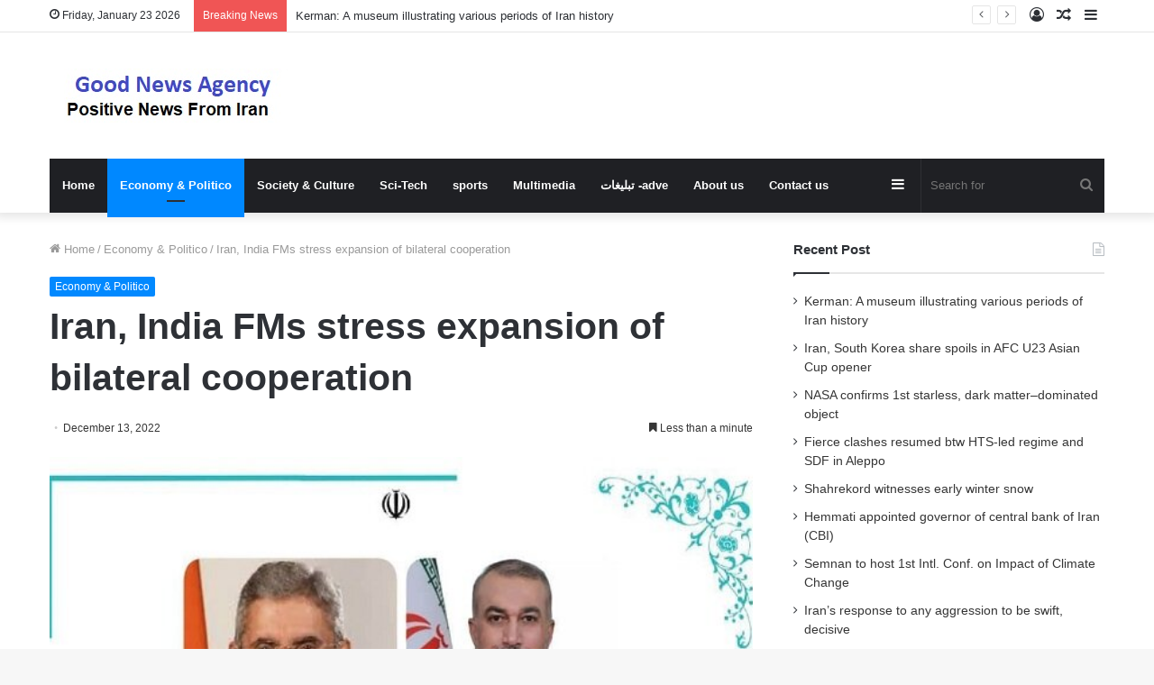

--- FILE ---
content_type: text/html; charset=UTF-8
request_url: https://goodnewsagency.ir/66135/iran-india-fms-stress-expansion-of-bilateral-cooperation/
body_size: 13561
content:
<!DOCTYPE html><html
lang="en-US" class="" data-skin="light"><head><meta
charset="UTF-8" /><link
rel="profile" href="https://gmpg.org/xfn/11" /><title>Iran, India FMs stress expansion of bilateral cooperation &#8211; good news agency</title><meta
name='robots' content='max-image-preview:large' /><link
rel="alternate" type="application/rss+xml" title="good news agency &raquo; Feed" href="https://goodnewsagency.ir/feed/" /><link
rel="alternate" type="application/rss+xml" title="good news agency &raquo; Comments Feed" href="https://goodnewsagency.ir/comments/feed/" /><style type="text/css">:root{--main-nav-background:#1f2024;--main-nav-secondry-background:rgba(0,0,0,.2);--main-nav-primary-color:#08f;--main-nav-contrast-primary-color:#FFF;--main-nav-text-color:#FFF;--main-nav-secondry-text-color:rgba(225,255,255,.5);--main-nav-main-border-color:rgba(255,255,255,.07);--main-nav-secondry-border-color:rgba(255,255,255,.04)}</style><link
rel="alternate" title="oEmbed (JSON)" type="application/json+oembed" href="https://goodnewsagency.ir/wp-json/oembed/1.0/embed?url=https%3A%2F%2Fgoodnewsagency.ir%2F66135%2Firan-india-fms-stress-expansion-of-bilateral-cooperation%2F" /><link
rel="alternate" title="oEmbed (XML)" type="text/xml+oembed" href="https://goodnewsagency.ir/wp-json/oembed/1.0/embed?url=https%3A%2F%2Fgoodnewsagency.ir%2F66135%2Firan-india-fms-stress-expansion-of-bilateral-cooperation%2F&#038;format=xml" /><meta
name="viewport" content="width=device-width, initial-scale=1.0" /><style id="wpo-min-header-1" media="print">@media print{html,body{background-color:#fff;color:#000;margin:0;padding:0}img{max-width:100%;display:block}ul,ol,li{page-break-inside:avoid}h1,h2,h3,h4,h5,h6{page-break-after:avoid}table,tr,td{page-break-before:avoid}.single-post.sidebar-right .main-content,.single-post.sidebar-left .main-content{width:100%}.single-post .tie-row{border:0}.single-post .main-content{border:0;max-width:75%!important;margin:0 auto!important;float:none!important}.single-post #theme-header,.single-post .sidebar,.single-post #footer,.single-post .slider-area,.single-post .mobile-header-components,.single-post .share-buttons,.single-post #post-newsletter,.single-post .prev-next-post-nav,.single-post #related-posts,.single-post #respond,.single-post .tie-video .featured-area,.single-post figure a:after,.single-post .post-tags,.single-post #check-also-box,.single-post #go-to-content,.single-post #breadcrumb,.single-post .toggle-post-content,.single-post #add-comment-block,.single-post .about-author,.single-post #go-to-top,.single-post #reading-position-indicator{display:none!important}.single-post .thumb-overlay{padding:0}.single-post .tie-parallax [id^="jarallax-container-"]>div{position:absolute!important;margin-top:0!important;width:100%;height:100%}.post-has-toggle #the-post .entry{max-height:unset!important}.post-has-toggle #the-post .entry:before{display:none!important}.post-has-toggle #the-post .entry img[class*="wp-image-"]{opacity:1!important}.single-big-img .entry-header{background-color:#fff;color:#000;padding:20px;bottom:0}.single-big-img .entry-header .entry-sub-title,.single-big-img .entry-header .entry-title,.single-big-img .entry-header .post-meta,.single-big-img .entry-header .post-meta a:not(:hover){color:#000;text-shadow:unset}}.wf-active .logo-text,.wf-active h1,.wf-active h2,.wf-active h3,.wf-active h4,.wf-active h5,.wf-active h6,.wf-active .the-subtitle{font-family:'Poppins'}#top-nav .breaking-title{color:#FFF}#top-nav .breaking-title:before{background-color:#3498db}#top-nav .breaking-news-nav li:hover{background-color:#3498db;border-color:#3498db}</style><style id='wp-img-auto-sizes-contain-inline-css' type='text/css'>img:is([sizes=auto i],[sizes^="auto," i]){contain-intrinsic-size:3000px 1500px}</style><style id='wp-block-library-inline-css' type='text/css'>:root{--wp-block-synced-color:#7a00df;--wp-block-synced-color--rgb:122,0,223;--wp-bound-block-color:var(--wp-block-synced-color);--wp-editor-canvas-background:#ddd;--wp-admin-theme-color:#007cba;--wp-admin-theme-color--rgb:0,124,186;--wp-admin-theme-color-darker-10:#006ba1;--wp-admin-theme-color-darker-10--rgb:0,107,160.5;--wp-admin-theme-color-darker-20:#005a87;--wp-admin-theme-color-darker-20--rgb:0,90,135;--wp-admin-border-width-focus:2px}@media (min-resolution:192dpi){:root{--wp-admin-border-width-focus:1.5px}}.wp-element-button{cursor:pointer}:root .has-very-light-gray-background-color{background-color:#eee}:root .has-very-dark-gray-background-color{background-color:#313131}:root .has-very-light-gray-color{color:#eee}:root .has-very-dark-gray-color{color:#313131}:root .has-vivid-green-cyan-to-vivid-cyan-blue-gradient-background{background:linear-gradient(135deg,#00d084,#0693e3)}:root .has-purple-crush-gradient-background{background:linear-gradient(135deg,#34e2e4,#4721fb 50%,#ab1dfe)}:root .has-hazy-dawn-gradient-background{background:linear-gradient(135deg,#faaca8,#dad0ec)}:root .has-subdued-olive-gradient-background{background:linear-gradient(135deg,#fafae1,#67a671)}:root .has-atomic-cream-gradient-background{background:linear-gradient(135deg,#fdd79a,#004a59)}:root .has-nightshade-gradient-background{background:linear-gradient(135deg,#330968,#31cdcf)}:root .has-midnight-gradient-background{background:linear-gradient(135deg,#020381,#2874fc)}:root{--wp--preset--font-size--normal:16px;--wp--preset--font-size--huge:42px}.has-regular-font-size{font-size:1em}.has-larger-font-size{font-size:2.625em}.has-normal-font-size{font-size:var(--wp--preset--font-size--normal)}.has-huge-font-size{font-size:var(--wp--preset--font-size--huge)}.has-text-align-center{text-align:center}.has-text-align-left{text-align:left}.has-text-align-right{text-align:right}.has-fit-text{white-space:nowrap!important}#end-resizable-editor-section{display:none}.aligncenter{clear:both}.items-justified-left{justify-content:flex-start}.items-justified-center{justify-content:center}.items-justified-right{justify-content:flex-end}.items-justified-space-between{justify-content:space-between}.screen-reader-text{border:0;clip-path:inset(50%);height:1px;margin:-1px;overflow:hidden;padding:0;position:absolute;width:1px;word-wrap:normal!important}.screen-reader-text:focus{background-color:#ddd;clip-path:none;color:#444;display:block;font-size:1em;height:auto;left:5px;line-height:normal;padding:15px 23px 14px;text-decoration:none;top:5px;width:auto;z-index:100000}html :where(.has-border-color){border-style:solid}html :where([style*=border-top-color]){border-top-style:solid}html :where([style*=border-right-color]){border-right-style:solid}html :where([style*=border-bottom-color]){border-bottom-style:solid}html :where([style*=border-left-color]){border-left-style:solid}html :where([style*=border-width]){border-style:solid}html :where([style*=border-top-width]){border-top-style:solid}html :where([style*=border-right-width]){border-right-style:solid}html :where([style*=border-bottom-width]){border-bottom-style:solid}html :where([style*=border-left-width]){border-left-style:solid}html :where(img[class*=wp-image-]){height:auto;max-width:100%}:where(figure){margin:0 0 1em}html :where(.is-position-sticky){--wp-admin--admin-bar--position-offset:var(--wp-admin--admin-bar--height,0)}@media screen and (max-width:600px){html :where(.is-position-sticky){--wp-admin--admin-bar--position-offset:0}}</style><style id='wp-block-paragraph-inline-css' type='text/css'>.is-small-text{font-size:.875em}.is-regular-text{font-size:1em}.is-large-text{font-size:2.25em}.is-larger-text{font-size:3em}.has-drop-cap:not(:focus):first-letter{float:left;font-size:8.4em;font-style:normal;font-weight:100;line-height:.68;margin:.05em .1em 0 0;text-transform:uppercase}body.rtl .has-drop-cap:not(:focus):first-letter{float:none;margin-left:.1em}p.has-drop-cap.has-background{overflow:hidden}:root :where(p.has-background){padding:1.25em 2.375em}:where(p.has-text-color:not(.has-link-color)) a{color:inherit}p.has-text-align-left[style*="writing-mode:vertical-lr"],p.has-text-align-right[style*="writing-mode:vertical-rl"]{rotate:180deg}</style><style id='global-styles-inline-css' type='text/css'>:root{--wp--preset--aspect-ratio--square:1;--wp--preset--aspect-ratio--4-3:4/3;--wp--preset--aspect-ratio--3-4:3/4;--wp--preset--aspect-ratio--3-2:3/2;--wp--preset--aspect-ratio--2-3:2/3;--wp--preset--aspect-ratio--16-9:16/9;--wp--preset--aspect-ratio--9-16:9/16;--wp--preset--color--black:#000000;--wp--preset--color--cyan-bluish-gray:#abb8c3;--wp--preset--color--white:#ffffff;--wp--preset--color--pale-pink:#f78da7;--wp--preset--color--vivid-red:#cf2e2e;--wp--preset--color--luminous-vivid-orange:#ff6900;--wp--preset--color--luminous-vivid-amber:#fcb900;--wp--preset--color--light-green-cyan:#7bdcb5;--wp--preset--color--vivid-green-cyan:#00d084;--wp--preset--color--pale-cyan-blue:#8ed1fc;--wp--preset--color--vivid-cyan-blue:#0693e3;--wp--preset--color--vivid-purple:#9b51e0;--wp--preset--gradient--vivid-cyan-blue-to-vivid-purple:linear-gradient(135deg,rgb(6,147,227) 0%,rgb(155,81,224) 100%);--wp--preset--gradient--light-green-cyan-to-vivid-green-cyan:linear-gradient(135deg,rgb(122,220,180) 0%,rgb(0,208,130) 100%);--wp--preset--gradient--luminous-vivid-amber-to-luminous-vivid-orange:linear-gradient(135deg,rgb(252,185,0) 0%,rgb(255,105,0) 100%);--wp--preset--gradient--luminous-vivid-orange-to-vivid-red:linear-gradient(135deg,rgb(255,105,0) 0%,rgb(207,46,46) 100%);--wp--preset--gradient--very-light-gray-to-cyan-bluish-gray:linear-gradient(135deg,rgb(238,238,238) 0%,rgb(169,184,195) 100%);--wp--preset--gradient--cool-to-warm-spectrum:linear-gradient(135deg,rgb(74,234,220) 0%,rgb(151,120,209) 20%,rgb(207,42,186) 40%,rgb(238,44,130) 60%,rgb(251,105,98) 80%,rgb(254,248,76) 100%);--wp--preset--gradient--blush-light-purple:linear-gradient(135deg,rgb(255,206,236) 0%,rgb(152,150,240) 100%);--wp--preset--gradient--blush-bordeaux:linear-gradient(135deg,rgb(254,205,165) 0%,rgb(254,45,45) 50%,rgb(107,0,62) 100%);--wp--preset--gradient--luminous-dusk:linear-gradient(135deg,rgb(255,203,112) 0%,rgb(199,81,192) 50%,rgb(65,88,208) 100%);--wp--preset--gradient--pale-ocean:linear-gradient(135deg,rgb(255,245,203) 0%,rgb(182,227,212) 50%,rgb(51,167,181) 100%);--wp--preset--gradient--electric-grass:linear-gradient(135deg,rgb(202,248,128) 0%,rgb(113,206,126) 100%);--wp--preset--gradient--midnight:linear-gradient(135deg,rgb(2,3,129) 0%,rgb(40,116,252) 100%);--wp--preset--font-size--small:13px;--wp--preset--font-size--medium:20px;--wp--preset--font-size--large:36px;--wp--preset--font-size--x-large:42px;--wp--preset--spacing--20:0.44rem;--wp--preset--spacing--30:0.67rem;--wp--preset--spacing--40:1rem;--wp--preset--spacing--50:1.5rem;--wp--preset--spacing--60:2.25rem;--wp--preset--spacing--70:3.38rem;--wp--preset--spacing--80:5.06rem;--wp--preset--shadow--natural:6px 6px 9px rgba(0, 0, 0, 0.2);--wp--preset--shadow--deep:12px 12px 50px rgba(0, 0, 0, 0.4);--wp--preset--shadow--sharp:6px 6px 0px rgba(0, 0, 0, 0.2);--wp--preset--shadow--outlined:6px 6px 0px -3px rgb(255, 255, 255), 6px 6px rgb(0, 0, 0);--wp--preset--shadow--crisp:6px 6px 0px rgb(0, 0, 0)}:where(.is-layout-flex){gap:.5em}:where(.is-layout-grid){gap:.5em}body .is-layout-flex{display:flex}.is-layout-flex{flex-wrap:wrap;align-items:center}.is-layout-flex>:is(*,div){margin:0}body .is-layout-grid{display:grid}.is-layout-grid>:is(*,div){margin:0}:where(.wp-block-columns.is-layout-flex){gap:2em}:where(.wp-block-columns.is-layout-grid){gap:2em}:where(.wp-block-post-template.is-layout-flex){gap:1.25em}:where(.wp-block-post-template.is-layout-grid){gap:1.25em}.has-black-color{color:var(--wp--preset--color--black)!important}.has-cyan-bluish-gray-color{color:var(--wp--preset--color--cyan-bluish-gray)!important}.has-white-color{color:var(--wp--preset--color--white)!important}.has-pale-pink-color{color:var(--wp--preset--color--pale-pink)!important}.has-vivid-red-color{color:var(--wp--preset--color--vivid-red)!important}.has-luminous-vivid-orange-color{color:var(--wp--preset--color--luminous-vivid-orange)!important}.has-luminous-vivid-amber-color{color:var(--wp--preset--color--luminous-vivid-amber)!important}.has-light-green-cyan-color{color:var(--wp--preset--color--light-green-cyan)!important}.has-vivid-green-cyan-color{color:var(--wp--preset--color--vivid-green-cyan)!important}.has-pale-cyan-blue-color{color:var(--wp--preset--color--pale-cyan-blue)!important}.has-vivid-cyan-blue-color{color:var(--wp--preset--color--vivid-cyan-blue)!important}.has-vivid-purple-color{color:var(--wp--preset--color--vivid-purple)!important}.has-black-background-color{background-color:var(--wp--preset--color--black)!important}.has-cyan-bluish-gray-background-color{background-color:var(--wp--preset--color--cyan-bluish-gray)!important}.has-white-background-color{background-color:var(--wp--preset--color--white)!important}.has-pale-pink-background-color{background-color:var(--wp--preset--color--pale-pink)!important}.has-vivid-red-background-color{background-color:var(--wp--preset--color--vivid-red)!important}.has-luminous-vivid-orange-background-color{background-color:var(--wp--preset--color--luminous-vivid-orange)!important}.has-luminous-vivid-amber-background-color{background-color:var(--wp--preset--color--luminous-vivid-amber)!important}.has-light-green-cyan-background-color{background-color:var(--wp--preset--color--light-green-cyan)!important}.has-vivid-green-cyan-background-color{background-color:var(--wp--preset--color--vivid-green-cyan)!important}.has-pale-cyan-blue-background-color{background-color:var(--wp--preset--color--pale-cyan-blue)!important}.has-vivid-cyan-blue-background-color{background-color:var(--wp--preset--color--vivid-cyan-blue)!important}.has-vivid-purple-background-color{background-color:var(--wp--preset--color--vivid-purple)!important}.has-black-border-color{border-color:var(--wp--preset--color--black)!important}.has-cyan-bluish-gray-border-color{border-color:var(--wp--preset--color--cyan-bluish-gray)!important}.has-white-border-color{border-color:var(--wp--preset--color--white)!important}.has-pale-pink-border-color{border-color:var(--wp--preset--color--pale-pink)!important}.has-vivid-red-border-color{border-color:var(--wp--preset--color--vivid-red)!important}.has-luminous-vivid-orange-border-color{border-color:var(--wp--preset--color--luminous-vivid-orange)!important}.has-luminous-vivid-amber-border-color{border-color:var(--wp--preset--color--luminous-vivid-amber)!important}.has-light-green-cyan-border-color{border-color:var(--wp--preset--color--light-green-cyan)!important}.has-vivid-green-cyan-border-color{border-color:var(--wp--preset--color--vivid-green-cyan)!important}.has-pale-cyan-blue-border-color{border-color:var(--wp--preset--color--pale-cyan-blue)!important}.has-vivid-cyan-blue-border-color{border-color:var(--wp--preset--color--vivid-cyan-blue)!important}.has-vivid-purple-border-color{border-color:var(--wp--preset--color--vivid-purple)!important}.has-vivid-cyan-blue-to-vivid-purple-gradient-background{background:var(--wp--preset--gradient--vivid-cyan-blue-to-vivid-purple)!important}.has-light-green-cyan-to-vivid-green-cyan-gradient-background{background:var(--wp--preset--gradient--light-green-cyan-to-vivid-green-cyan)!important}.has-luminous-vivid-amber-to-luminous-vivid-orange-gradient-background{background:var(--wp--preset--gradient--luminous-vivid-amber-to-luminous-vivid-orange)!important}.has-luminous-vivid-orange-to-vivid-red-gradient-background{background:var(--wp--preset--gradient--luminous-vivid-orange-to-vivid-red)!important}.has-very-light-gray-to-cyan-bluish-gray-gradient-background{background:var(--wp--preset--gradient--very-light-gray-to-cyan-bluish-gray)!important}.has-cool-to-warm-spectrum-gradient-background{background:var(--wp--preset--gradient--cool-to-warm-spectrum)!important}.has-blush-light-purple-gradient-background{background:var(--wp--preset--gradient--blush-light-purple)!important}.has-blush-bordeaux-gradient-background{background:var(--wp--preset--gradient--blush-bordeaux)!important}.has-luminous-dusk-gradient-background{background:var(--wp--preset--gradient--luminous-dusk)!important}.has-pale-ocean-gradient-background{background:var(--wp--preset--gradient--pale-ocean)!important}.has-electric-grass-gradient-background{background:var(--wp--preset--gradient--electric-grass)!important}.has-midnight-gradient-background{background:var(--wp--preset--gradient--midnight)!important}.has-small-font-size{font-size:var(--wp--preset--font-size--small)!important}.has-medium-font-size{font-size:var(--wp--preset--font-size--medium)!important}.has-large-font-size{font-size:var(--wp--preset--font-size--large)!important}.has-x-large-font-size{font-size:var(--wp--preset--font-size--x-large)!important}</style><style id='classic-theme-styles-inline-css' type='text/css'>
/*! This file is auto-generated */
.wp-block-button__link{color:#fff;background-color:#32373c;border-radius:9999px;box-shadow:none;text-decoration:none;padding:calc(.667em + 2px) calc(1.333em + 2px);font-size:1.125em}.wp-block-file__button{background:#32373c;color:#fff;text-decoration:none}</style><link
rel='stylesheet' id='wpo_min-header-0-css' href='https://goodnewsagency.ir/wp-content/cache/wpo-minify/1753872109/assets/wpo-minify-header-07903baf.min.css' type='text/css' media='all' /> <script type="text/javascript" src="https://goodnewsagency.ir/wp-content/cache/wpo-minify/1753872109/assets/wpo-minify-header-a86f1289.min.js" id="wpo_min-header-0-js"></script> <link
rel="https://api.w.org/" href="https://goodnewsagency.ir/wp-json/" /><link
rel="alternate" title="JSON" type="application/json" href="https://goodnewsagency.ir/wp-json/wp/v2/posts/66135" /><link
rel="EditURI" type="application/rsd+xml" title="RSD" href="https://goodnewsagency.ir/xmlrpc.php?rsd" /><link
rel='shortlink' href='https://goodnewsagency.ir/?p=66135' /><meta
http-equiv="X-UA-Compatible" content="IE=edge"> <script async src="https://www.googletagmanager.com/gtag/js?id=G-SPM1LFWDH0"></script> <script>window.dataLayer=window.dataLayer||[];function gtag(){dataLayer.push(arguments)}
gtag('js',new Date());gtag('config','G-SPM1LFWDH0')</script> <link
rel="icon" href="https://goodnewsagency.ir/wp-content/uploads/2023/10/بارگیری-5.jpeg" sizes="32x32" /><link
rel="icon" href="https://goodnewsagency.ir/wp-content/uploads/2023/10/بارگیری-5.jpeg" sizes="192x192" /><link
rel="apple-touch-icon" href="https://goodnewsagency.ir/wp-content/uploads/2023/10/بارگیری-5.jpeg" /><meta
name="msapplication-TileImage" content="https://goodnewsagency.ir/wp-content/uploads/2023/10/بارگیری-5.jpeg" /></head><body
id="tie-body" class="wp-singular post-template-default single single-post postid-66135 single-format-standard wp-theme-jannah wrapper-has-shadow block-head-1 magazine2 is-thumb-overlay-disabled is-desktop is-header-layout-3 sidebar-right has-sidebar post-layout-1 narrow-title-narrow-media has-mobile-share hide_share_post_top hide_share_post_bottom hide_post_authorbio"><div
class="background-overlay"><div
id="tie-container" class="site tie-container"><div
id="tie-wrapper"><header
id="theme-header" class="theme-header header-layout-3 main-nav-dark main-nav-default-dark main-nav-below main-nav-boxed no-stream-item top-nav-active top-nav-light top-nav-default-light top-nav-above has-shadow has-normal-width-logo mobile-header-default mobile-components-row"><nav
id="top-nav"  class="has-date-breaking-components top-nav header-nav has-breaking-news" aria-label="Secondary Navigation"><div
class="container"><div
class="topbar-wrapper"><div
class="topbar-today-date tie-icon">
Friday, January 23 2026</div><div
class="tie-alignleft"><div
class="breaking controls-is-active"><span
class="breaking-title">
<span
class="tie-icon-bolt breaking-icon" aria-hidden="true"></span>
<span
class="breaking-title-text">Breaking News</span>
</span><ul
id="breaking-news-in-header" class="breaking-news" data-type="reveal" data-arrows="true"><li
class="news-item">
<a
href="https://goodnewsagency.ir/89652/kerman-a-museum-illustrating-various-periods-of-iran-history/">Kerman: A museum illustrating various periods of Iran history</a></li><li
class="news-item">
<a
href="https://goodnewsagency.ir/89649/iran-south-korea-share-spoils-in-afc-u23-asian-cup-opener/">Iran, South Korea share spoils in AFC U23 Asian Cup opener</a></li><li
class="news-item">
<a
href="https://goodnewsagency.ir/89646/nasa-confirms-1st-starless-dark-matter-dominated-object/">NASA confirms 1st starless, dark matter–dominated object</a></li><li
class="news-item">
<a
href="https://goodnewsagency.ir/89643/fierce-clashes-resumed-btw-hts-led-regime-and-sdf-in-aleppo/">Fierce clashes resumed btw HTS-led regime and SDF in Aleppo</a></li><li
class="news-item">
<a
href="https://goodnewsagency.ir/89640/shahrekord-witnesses-early-winter-snow-2/">Shahrekord witnesses early winter snow</a></li><li
class="news-item">
<a
href="https://goodnewsagency.ir/89637/hemmati-appointed-governor-of-central-bank-of-iran-cbi/">Hemmati appointed governor of central bank of Iran (CBI)</a></li><li
class="news-item">
<a
href="https://goodnewsagency.ir/89634/semnan-to-host-1st-intl-conf-on-impact-of-climate-change/">Semnan to host 1st Intl. Conf. on Impact of Climate Change</a></li><li
class="news-item">
<a
href="https://goodnewsagency.ir/89631/irans-response-to-any-aggression-to-be-swift-decisive/">Iran&#8217;s response to any aggression to be swift, decisive</a></li><li
class="news-item">
<a
href="https://goodnewsagency.ir/89628/earth-to-be-illuminated-by-years-largest-sun-on-january-3/">Earth to be illuminated by year’s largest Sun on January 3</a></li><li
class="news-item">
<a
href="https://goodnewsagency.ir/89625/rainy-days-in-holy-najaf/">Rainy days in Holy Najaf</a></li></ul></div></div><div
class="tie-alignright"><ul
class="components"><li
class="side-aside-nav-icon menu-item custom-menu-link">
<a
href="#">
<span
class="tie-icon-navicon" aria-hidden="true"></span>
<span
class="screen-reader-text">Sidebar</span>
</a></li><li
class="random-post-icon menu-item custom-menu-link">
<a
href="/66135/iran-india-fms-stress-expansion-of-bilateral-cooperation/?random-post=1" class="random-post" title="Random Article" rel="nofollow">
<span
class="tie-icon-random" aria-hidden="true"></span>
<span
class="screen-reader-text">Random Article</span>
</a></li><li
class=" popup-login-icon menu-item custom-menu-link">
<a
href="#" class="lgoin-btn tie-popup-trigger">
<span
class="tie-icon-author" aria-hidden="true"></span>
<span
class="screen-reader-text">Log In</span>			</a></li></ul></div></div></div></nav><div
class="container header-container"><div
class="tie-row logo-row"><div
class="logo-wrapper"><div
class="tie-col-md-4 logo-container clearfix"><div
id="mobile-header-components-area_1" class="mobile-header-components"><ul
class="components"><li
class="mobile-component_menu custom-menu-link"><a
href="#" id="mobile-menu-icon" class=""><span
class="tie-mobile-menu-icon nav-icon is-layout-1"></span><span
class="screen-reader-text">Menu</span></a></li></ul></div><div
id="logo" class="image-logo" >
<a
title="good news agency" href="https://goodnewsagency.ir/">
<picture
class="tie-logo-default tie-logo-picture">
<source
class="tie-logo-source-default tie-logo-source" srcset="https://goodnewsagency.ir/wp-content/uploads/2021/03/good-news-agency.jpg">
<img
class="tie-logo-img-default tie-logo-img" src="https://goodnewsagency.ir/wp-content/uploads/2021/03/good-news-agency.jpg" alt="good news agency" width="279" height="60" style="max-height:60px; width: auto;" />
</picture>
</a></div><div
id="mobile-header-components-area_2" class="mobile-header-components"><ul
class="components"><li
class="mobile-component_search custom-menu-link">
<a
href="#" class="tie-search-trigger-mobile">
<span
class="tie-icon-search tie-search-icon" aria-hidden="true"></span>
<span
class="screen-reader-text">Search for</span>
</a></li></ul></div></div></div></div></div><div
class="main-nav-wrapper"><nav
id="main-nav" data-skin="search-in-main-nav" class="main-nav header-nav live-search-parent"  aria-label="Primary Navigation"><div
class="container"><div
class="main-menu-wrapper"><div
id="menu-components-wrap"><div
class="main-menu main-menu-wrap tie-alignleft"><div
id="main-nav-menu" class="main-menu header-menu"><ul
id="menu-main-menu" class="menu"><li
id="menu-item-13" class="menu-item menu-item-type-custom menu-item-object-custom menu-item-home menu-item-13"><a
href="https://goodnewsagency.ir/">Home</a></li><li
id="menu-item-8" class="menu-item menu-item-type-taxonomy menu-item-object-category current-post-ancestor current-menu-parent current-post-parent menu-item-8 tie-current-menu"><a
href="https://goodnewsagency.ir/category/economy-politico/">Economy &amp; Politico</a></li><li
id="menu-item-11" class="menu-item menu-item-type-taxonomy menu-item-object-category menu-item-11"><a
href="https://goodnewsagency.ir/category/society-culture/">Society &amp; Culture</a></li><li
id="menu-item-10" class="menu-item menu-item-type-taxonomy menu-item-object-category menu-item-10"><a
href="https://goodnewsagency.ir/category/sci-tech/">Sci-Tech</a></li><li
id="menu-item-12" class="menu-item menu-item-type-taxonomy menu-item-object-category menu-item-12"><a
href="https://goodnewsagency.ir/category/sports/">sports</a></li><li
id="menu-item-438" class="menu-item menu-item-type-taxonomy menu-item-object-category menu-item-438"><a
href="https://goodnewsagency.ir/category/multimedia/">Multimedia</a></li><li
id="menu-item-86274" class="menu-item menu-item-type-post_type menu-item-object-page menu-item-86274"><a
href="https://goodnewsagency.ir/%d8%aa%d8%a8%d9%84%db%8c%d8%ba%d8%a7%d8%aa-adve/">تبلیغات -adve</a></li><li
id="menu-item-161" class="menu-item menu-item-type-post_type menu-item-object-page menu-item-161"><a
href="https://goodnewsagency.ir/about-us/">About us</a></li><li
id="menu-item-160" class="menu-item menu-item-type-post_type menu-item-object-page menu-item-160"><a
href="https://goodnewsagency.ir/contact-us/">Contact us</a></li></ul></div></div><ul
class="components"><li
class="search-bar menu-item custom-menu-link" aria-label="Search"><form
method="get" id="search" action="https://goodnewsagency.ir/">
<input
id="search-input" class="is-ajax-search"  inputmode="search" type="text" name="s" title="Search for" placeholder="Search for" />
<button
id="search-submit" type="submit">
<span
class="tie-icon-search tie-search-icon" aria-hidden="true"></span>
<span
class="screen-reader-text">Search for</span>
</button></form></li><li
class="side-aside-nav-icon menu-item custom-menu-link">
<a
href="#">
<span
class="tie-icon-navicon" aria-hidden="true"></span>
<span
class="screen-reader-text">Sidebar</span>
</a></li></ul></div></div></div></nav></div></header><div
id="content" class="site-content container"><div
id="main-content-row" class="tie-row main-content-row"><div
class="main-content tie-col-md-8 tie-col-xs-12" role="main"><article
id="the-post" class="container-wrapper post-content tie-standard"><header
class="entry-header-outer"><nav
id="breadcrumb"><a
href="https://goodnewsagency.ir/"><span
class="tie-icon-home" aria-hidden="true"></span> Home</a><em
class="delimiter">/</em><a
href="https://goodnewsagency.ir/category/economy-politico/">Economy &amp; Politico</a><em
class="delimiter">/</em><span
class="current">Iran, India FMs stress expansion of bilateral cooperation</span></nav><script type="application/ld+json">{"@context":"http:\/\/schema.org","@type":"BreadcrumbList","@id":"#Breadcrumb","itemListElement":[{"@type":"ListItem","position":1,"item":{"name":"Home","@id":"https:\/\/goodnewsagency.ir\/"}},{"@type":"ListItem","position":2,"item":{"name":"Economy &amp; Politico","@id":"https:\/\/goodnewsagency.ir\/category\/economy-politico\/"}}]}</script> <div
class="entry-header"><span
class="post-cat-wrap"><a
class="post-cat tie-cat-3" href="https://goodnewsagency.ir/category/economy-politico/">Economy &amp; Politico</a></span><h1 class="post-title entry-title">
Iran, India FMs stress expansion of bilateral cooperation</h1><div
class="single-post-meta post-meta clearfix"><span
class="date meta-item tie-icon">December 13, 2022</span><div
class="tie-alignright"><span
class="meta-reading-time meta-item"><span
class="tie-icon-bookmark" aria-hidden="true"></span> Less than a minute</span></div></div></div></header><div
class="featured-area"><div
class="featured-area-inner"><figure
class="single-featured-image"><img
width="600" height="400" src="[data-uri]" class="attachment-jannah-image-post size-jannah-image-post wp-post-image lazyload" alt="" data-main-img="1" decoding="async" fetchpriority="high" data-src="https://goodnewsagency.ir/wp-content/uploads/2022/12/Iran-India-FMs-stress-expansion-of-bilateral-cooperation.jpg"></figure></div></div><div
class="entry-content entry clearfix"><p></p><div
itemprop="articleBody"><p>Iranian Foreign Minister Hossein Amir-Abdollahian and his Indian counterpart, Subrahmanyam Jaishanka, held a phone talk on Monday night on some regional and international issues as well as bilateral relations between the two countries.</p><p>The two foreign ministers stressed the need to expand bilateral cooperation between Iran and India in various fields.</p><p>Amir-Abdollahian emphasized the need to pursue bilateral agreements to further develop relations between Tehran and New Delhi.</p><p>Referring to the good relations and cooperation between the two countries, the Indian foreign minister also expressed his views on bilateral and international cooperation between Tehran and New Delhi.</p><p>MNA/5653695</p></p></div><p>source:  en.mehrnews.com</p></div><div
id="post-extra-info"><div
class="theiaStickySidebar"><div
class="single-post-meta post-meta clearfix"><span
class="date meta-item tie-icon">December 13, 2022</span><div
class="tie-alignright"><span
class="meta-reading-time meta-item"><span
class="tie-icon-bookmark" aria-hidden="true"></span> Less than a minute</span></div></div></div></div><div
class="clearfix"></div> <script id="tie-schema-json" type="application/ld+json">{"@context":"http:\/\/schema.org","@type":"Article","dateCreated":"2022-12-13T08:55:09+03:30","datePublished":"2022-12-13T08:55:09+03:30","dateModified":"2022-12-13T08:55:10+03:30","headline":"Iran, India FMs stress expansion of bilateral cooperation","name":"Iran, India FMs stress expansion of bilateral cooperation","keywords":"good iran news,good news,good news agency,good news iran,goodnewsagency,Hossein Amir-Abdollahian,India,Indian FM","url":"https:\/\/goodnewsagency.ir\/66135\/iran-india-fms-stress-expansion-of-bilateral-cooperation\/","description":"Iranian Foreign Minister Hossein Amir-Abdollahian and his Indian counterpart,\u00a0Subrahmanyam Jaishanka, held a phone talk on Monday night\u00a0on some regional and international issues as well as bilateral r","copyrightYear":"2022","articleSection":"Economy &amp; Politico","articleBody":"Iranian Foreign Minister Hossein Amir-Abdollahian and his Indian counterpart,\u00a0Subrahmanyam Jaishanka, held a phone talk on Monday night\u00a0on some regional and international issues as well as bilateral relations between the two countries. \nThe two foreign ministers\u00a0stressed the need to expand bilateral cooperation between Iran and India in various fields. \nAmir-Abdollahian emphasized the need to pursue bilateral agreements to further develop relations between Tehran and New Delhi. \nReferring to the good relations and cooperation between the two countries, the Indian foreign minister also expressed his views on bilateral and international cooperation between Tehran and New Delhi. \nMNA\/5653695\n            \r\nsource:  en.mehrnews.com\r\n \r\n","publisher":{"@id":"#Publisher","@type":"Organization","name":"good news agency","logo":{"@type":"ImageObject","url":"https:\/\/goodnewsagency.ir\/wp-content\/uploads\/2021\/03\/good-news-agency.jpg"}},"sourceOrganization":{"@id":"#Publisher"},"copyrightHolder":{"@id":"#Publisher"},"mainEntityOfPage":{"@type":"WebPage","@id":"https:\/\/goodnewsagency.ir\/66135\/iran-india-fms-stress-expansion-of-bilateral-cooperation\/","breadcrumb":{"@id":"#Breadcrumb"}},"author":{"@type":"Person","name":"goodnews","url":"https:\/\/goodnewsagency.ir\/author\/goodnews\/"},"image":{"@type":"ImageObject","url":"https:\/\/goodnewsagency.ir\/wp-content\/uploads\/2022\/12\/Iran-India-FMs-stress-expansion-of-bilateral-cooperation.jpg","width":1200,"height":400}}</script> <div
id="share-buttons-bottom" class="share-buttons share-buttons-bottom"><div
class="share-links ">
<a
href="https://www.facebook.com/sharer.php?u=https://goodnewsagency.ir/66135/iran-india-fms-stress-expansion-of-bilateral-cooperation/" rel="external noopener nofollow" title="Facebook" target="_blank" class="facebook-share-btn  large-share-button" data-raw="https://www.facebook.com/sharer.php?u={post_link}">
<span
class="share-btn-icon tie-icon-facebook"></span> <span
class="social-text">Facebook</span>
</a>
<a
href="https://twitter.com/intent/tweet?text=Iran%2C%20India%20FMs%20stress%20expansion%20of%20bilateral%20cooperation&#038;url=https://goodnewsagency.ir/66135/iran-india-fms-stress-expansion-of-bilateral-cooperation/" rel="external noopener nofollow" title="Twitter" target="_blank" class="twitter-share-btn  large-share-button" data-raw="https://twitter.com/intent/tweet?text={post_title}&amp;url={post_link}">
<span
class="share-btn-icon tie-icon-twitter"></span> <span
class="social-text">Twitter</span>
</a>
<a
href="https://www.linkedin.com/shareArticle?mini=true&#038;url=https://goodnewsagency.ir/66135/iran-india-fms-stress-expansion-of-bilateral-cooperation/&#038;title=Iran%2C%20India%20FMs%20stress%20expansion%20of%20bilateral%20cooperation" rel="external noopener nofollow" title="LinkedIn" target="_blank" class="linkedin-share-btn " data-raw="https://www.linkedin.com/shareArticle?mini=true&amp;url={post_full_link}&amp;title={post_title}">
<span
class="share-btn-icon tie-icon-linkedin"></span> <span
class="screen-reader-text">LinkedIn</span>
</a>
<a
href="https://www.tumblr.com/share/link?url=https://goodnewsagency.ir/66135/iran-india-fms-stress-expansion-of-bilateral-cooperation/&#038;name=Iran%2C%20India%20FMs%20stress%20expansion%20of%20bilateral%20cooperation" rel="external noopener nofollow" title="Tumblr" target="_blank" class="tumblr-share-btn " data-raw="https://www.tumblr.com/share/link?url={post_link}&amp;name={post_title}">
<span
class="share-btn-icon tie-icon-tumblr"></span> <span
class="screen-reader-text">Tumblr</span>
</a>
<a
href="https://pinterest.com/pin/create/button/?url=https://goodnewsagency.ir/66135/iran-india-fms-stress-expansion-of-bilateral-cooperation/&#038;description=Iran%2C%20India%20FMs%20stress%20expansion%20of%20bilateral%20cooperation&#038;media=https://goodnewsagency.ir/wp-content/uploads/2022/12/Iran-India-FMs-stress-expansion-of-bilateral-cooperation.jpg" rel="external noopener nofollow" title="Pinterest" target="_blank" class="pinterest-share-btn " data-raw="https://pinterest.com/pin/create/button/?url={post_link}&amp;description={post_title}&amp;media={post_img}">
<span
class="share-btn-icon tie-icon-pinterest"></span> <span
class="screen-reader-text">Pinterest</span>
</a>
<a
href="https://reddit.com/submit?url=https://goodnewsagency.ir/66135/iran-india-fms-stress-expansion-of-bilateral-cooperation/&#038;title=Iran%2C%20India%20FMs%20stress%20expansion%20of%20bilateral%20cooperation" rel="external noopener nofollow" title="Reddit" target="_blank" class="reddit-share-btn " data-raw="https://reddit.com/submit?url={post_link}&amp;title={post_title}">
<span
class="share-btn-icon tie-icon-reddit"></span> <span
class="screen-reader-text">Reddit</span>
</a>
<a
href="https://vk.com/share.php?url=https://goodnewsagency.ir/66135/iran-india-fms-stress-expansion-of-bilateral-cooperation/" rel="external noopener nofollow" title="VKontakte" target="_blank" class="vk-share-btn " data-raw="https://vk.com/share.php?url={post_link}">
<span
class="share-btn-icon tie-icon-vk"></span> <span
class="screen-reader-text">VKontakte</span>
</a>
<a
href="mailto:?subject=Iran%2C%20India%20FMs%20stress%20expansion%20of%20bilateral%20cooperation&#038;body=https://goodnewsagency.ir/66135/iran-india-fms-stress-expansion-of-bilateral-cooperation/" rel="external noopener nofollow" title="Share via Email" target="_blank" class="email-share-btn " data-raw="mailto:?subject={post_title}&amp;body={post_link}">
<span
class="share-btn-icon tie-icon-envelope"></span> <span
class="screen-reader-text">Share via Email</span>
</a>
<a
href="#" rel="external noopener nofollow" title="Print" target="_blank" class="print-share-btn " data-raw="#">
<span
class="share-btn-icon tie-icon-print"></span> <span
class="screen-reader-text">Print</span>
</a></div></div></article><div
class="post-components"><div
id="related-posts" class="container-wrapper has-extra-post"><div
class="mag-box-title the-global-title"><h3>Related Articles</h3></div><div
class="related-posts-list"><div
class="related-item tie-standard">
<a
aria-label="Iran will never relinquish its nuclear rights: Parliament" href="https://goodnewsagency.ir/87188/iran-will-never-relinquish-its-nuclear-rights-parliament/" class="post-thumb"><img
width="390" height="220" src="[data-uri]" class="attachment-jannah-image-large size-jannah-image-large wp-post-image lazyload" alt="" decoding="async" data-src="https://goodnewsagency.ir/wp-content/uploads/2025/05/Iran-will-never-relinquish-its-nuclear-rights-Parliament-390x220.jpg"></a><h3 class="post-title"><a
href="https://goodnewsagency.ir/87188/iran-will-never-relinquish-its-nuclear-rights-parliament/">Iran will never relinquish its nuclear rights: Parliament</a></h3><div
class="post-meta clearfix"><span
class="date meta-item tie-icon">May 21, 2025</span></div></div><div
class="related-item tie-standard">
<a
aria-label="Iranian FM extends congratulations to new Venezuelan counterpart" href="https://goodnewsagency.ir/67035/iranian-fm-extends-congratulations-to-new-venezuelan-counterpart/" class="post-thumb"><img
width="244" height="220" src="[data-uri]" class="attachment-jannah-image-large size-jannah-image-large wp-post-image lazyload" alt="" decoding="async" data-src="https://goodnewsagency.ir/wp-content/uploads/2023/01/Iranian-FM-extends-congratulations-to-new-Venezuelan-counterpart.jpg"></a><h3 class="post-title"><a
href="https://goodnewsagency.ir/67035/iranian-fm-extends-congratulations-to-new-venezuelan-counterpart/">Iranian FM extends congratulations to new Venezuelan counterpart</a></h3><div
class="post-meta clearfix"><span
class="date meta-item tie-icon">January 8, 2023</span></div></div><div
class="related-item tie-standard">
<a
aria-label="Turkish troops withdrawal only way to restore relations" href="https://goodnewsagency.ir/73545/turkish-troops-withdrawal-only-way-to-restore-relations/" class="post-thumb"><img
width="330" height="220" src="[data-uri]" class="attachment-jannah-image-large size-jannah-image-large wp-post-image lazyload" alt="" decoding="async" loading="lazy" data-src="https://goodnewsagency.ir/wp-content/uploads/2023/06/Turkish-troops-withdrawal-only-way-to-restore-relations.jpg"></a><h3 class="post-title"><a
href="https://goodnewsagency.ir/73545/turkish-troops-withdrawal-only-way-to-restore-relations/">Turkish troops withdrawal only way to restore relations</a></h3><div
class="post-meta clearfix"><span
class="date meta-item tie-icon">June 20, 2023</span></div></div><div
class="related-item tie-standard">
<a
aria-label="Turkmen FM says no limits to expand ties with Iran" href="https://goodnewsagency.ir/66468/turkmen-fm-says-no-limits-to-expand-ties-with-iran/" class="post-thumb"><img
width="330" height="220" src="[data-uri]" class="attachment-jannah-image-large size-jannah-image-large wp-post-image lazyload" alt="" decoding="async" loading="lazy" data-src="https://goodnewsagency.ir/wp-content/uploads/2022/12/Turkmen-FM-says-no-limits-to-expand-ties-with-Iran.jpg"></a><h3 class="post-title"><a
href="https://goodnewsagency.ir/66468/turkmen-fm-says-no-limits-to-expand-ties-with-iran/">Turkmen FM says no limits to expand ties with Iran</a></h3><div
class="post-meta clearfix"><span
class="date meta-item tie-icon">December 20, 2022</span></div></div></div></div></div></div><div
id="check-also-box" class="container-wrapper check-also-right"><div
class="widget-title the-global-title"><div
class="the-subtitle">Check Also</div><a
href="#" id="check-also-close" class="remove">
<span
class="screen-reader-text">Close</span>
</a></div><div
class="widget posts-list-big-first has-first-big-post"><ul
class="posts-list-items"><li
class="widget-single-post-item widget-post-list tie-standard"><div
class="post-widget-thumbnail">
<a
aria-label="Iran blasts verdict by primary, appeal courts on Hamid Nouri" href="https://goodnewsagency.ir/76580/iran-blasts-verdict-by-primary-appeal-courts-on-hamid-nouri/" class="post-thumb"><span
class="post-cat-wrap"><span
class="post-cat tie-cat-3">Economy &amp; Politico</span></span><img
width="330" height="220" src="[data-uri]" class="attachment-jannah-image-large size-jannah-image-large wp-post-image lazyload" alt="" decoding="async" loading="lazy" data-src="https://goodnewsagency.ir/wp-content/uploads/2023/12/Iran-blasts-verdict-by-primary-appeal-courts-on-Hamid-Nouri.jpg"></a></div><div
class="post-widget-body ">
<a
class="post-title the-subtitle" href="https://goodnewsagency.ir/76580/iran-blasts-verdict-by-primary-appeal-courts-on-hamid-nouri/">Iran blasts verdict by primary, appeal courts on Hamid Nouri</a><div
class="post-meta">
<span
class="date meta-item tie-icon">December 20, 2023</span></div></div></li></ul></div></div><aside
class="sidebar tie-col-md-4 tie-col-xs-12 normal-side is-sticky" aria-label="Primary Sidebar"><div
class="theiaStickySidebar"><div
id="recent-posts-2" class="container-wrapper widget widget_recent_entries"><div
class="widget-title the-global-title"><div
class="the-subtitle">Recent Post<span
class="widget-title-icon tie-icon"></span></div></div><ul><li>
<a
href="https://goodnewsagency.ir/89652/kerman-a-museum-illustrating-various-periods-of-iran-history/">Kerman: A museum illustrating various periods of Iran history</a></li><li>
<a
href="https://goodnewsagency.ir/89649/iran-south-korea-share-spoils-in-afc-u23-asian-cup-opener/">Iran, South Korea share spoils in AFC U23 Asian Cup opener</a></li><li>
<a
href="https://goodnewsagency.ir/89646/nasa-confirms-1st-starless-dark-matter-dominated-object/">NASA confirms 1st starless, dark matter–dominated object</a></li><li>
<a
href="https://goodnewsagency.ir/89643/fierce-clashes-resumed-btw-hts-led-regime-and-sdf-in-aleppo/">Fierce clashes resumed btw HTS-led regime and SDF in Aleppo</a></li><li>
<a
href="https://goodnewsagency.ir/89640/shahrekord-witnesses-early-winter-snow-2/">Shahrekord witnesses early winter snow</a></li><li>
<a
href="https://goodnewsagency.ir/89637/hemmati-appointed-governor-of-central-bank-of-iran-cbi/">Hemmati appointed governor of central bank of Iran (CBI)</a></li><li>
<a
href="https://goodnewsagency.ir/89634/semnan-to-host-1st-intl-conf-on-impact-of-climate-change/">Semnan to host 1st Intl. Conf. on Impact of Climate Change</a></li><li>
<a
href="https://goodnewsagency.ir/89631/irans-response-to-any-aggression-to-be-swift-decisive/">Iran&#8217;s response to any aggression to be swift, decisive</a></li><li>
<a
href="https://goodnewsagency.ir/89628/earth-to-be-illuminated-by-years-largest-sun-on-january-3/">Earth to be illuminated by year’s largest Sun on January 3</a></li><li>
<a
href="https://goodnewsagency.ir/89625/rainy-days-in-holy-najaf/">Rainy days in Holy Najaf</a></li><li>
<a
href="https://goodnewsagency.ir/89622/mirzapour-named-2025-irans-pahlevan/">Mirzapour named 2025 Iran’s pahlevan</a></li><li>
<a
href="https://goodnewsagency.ir/89619/iran-afghanistan-stress-deepening-coop-in-transport-sector/">Iran, Afghanistan stress deepening coop. in transport sector</a></li><li>
<a
href="https://goodnewsagency.ir/89616/iran-opens-largest-advanced-wound-treatment-clinic-in-isfahan/">Iran opens largest advanced wound treatment clinic in Isfahan</a></li><li>
<a
href="https://goodnewsagency.ir/89613/continuous-snowfall-blankets-tabriz-in-white/">Continuous snowfall blankets Tabriz in white</a></li><li>
<a
href="https://goodnewsagency.ir/89610/any-hostile-move-to-destroy-regional-stability-rezaei/">Any hostile move to destroy regional stability: Rezaei</a></li><li>
<a
href="https://goodnewsagency.ir/89607/most-important-iran-developments-in-the-past-week/">Most important Iran developments in the past week</a></li><li>
<a
href="https://goodnewsagency.ir/89604/fm-spox-baghaei-visits-mehr/">FM spox Baghaei visits Mehr</a></li><li>
<a
href="https://goodnewsagency.ir/89601/esteghlal-beat-sepahan-to-be-hopeful-to-win-2026-pgpl-title/">Esteghlal beat Sepahan to be hopeful to win 2026 PGPL title</a></li><li>
<a
href="https://goodnewsagency.ir/89598/iran-to-play-spain-in-madrid-on-june-2-in-preparation-for-wc/">Iran to play Spain in Madrid on June 2 in preparation for WC</a></li><li>
<a
href="https://goodnewsagency.ir/89595/iran-foils-large-cyberattacks-on-communications-network-min/">Iran foils large cyberattacks on communications network: Min.</a></li></ul><div
class="clearfix"></div></div><div
id="search-2" class="container-wrapper widget widget_search"><form
role="search" method="get" class="search-form" action="https://goodnewsagency.ir/">
<label>
<span
class="screen-reader-text">Search for:</span>
<input
type="search" class="search-field" placeholder="Search &hellip;" value="" name="s" />
</label>
<input
type="submit" class="search-submit" value="Search" /></form><div
class="clearfix"></div></div><div
id="block-2" class="container-wrapper widget widget_block widget_text"><p><a
href="https://rahbordbazar.ir">پایگاه خبری راهبرد بازار&nbsp;</a></p><div
class="clearfix"></div></div><div
id="block-3" class="container-wrapper widget widget_block widget_text"><p><a
href="https://goodnewsagency.ir/">پایگاه خبری اخبار خوب</a></p><div
class="clearfix"></div></div><div
id="block-4" class="container-wrapper widget widget_block"><div
class="clearfix"></div></div></div></aside></div></div><footer
id="footer" class="site-footer dark-skin dark-widgetized-area"><div
id="footer-widgets-container"><div
class="container"></div></div><div
id="site-info" class="site-info site-info-layout-2"><div
class="container"><div
class="tie-row"><div
class="tie-col-md-12"><div
class="copyright-text copyright-text-first">&copy; 2026, All Rights Reserved &nbsp;|&nbsp; <span
style="color:red;" class="tie-icon-heart"></span> <a
href="https://goodnewsagency.ir" target="_blank" rel="nofollow noopener">Good News Agency</a></div><ul
class="social-icons"></ul></div></div></div></div></footer><div
id="share-buttons-mobile" class="share-buttons share-buttons-mobile"><div
class="share-links  icons-only">
<a
href="https://www.facebook.com/sharer.php?u=https://goodnewsagency.ir/66135/iran-india-fms-stress-expansion-of-bilateral-cooperation/" rel="external noopener nofollow" title="Facebook" target="_blank" class="facebook-share-btn " data-raw="https://www.facebook.com/sharer.php?u={post_link}">
<span
class="share-btn-icon tie-icon-facebook"></span> <span
class="screen-reader-text">Facebook</span>
</a>
<a
href="https://twitter.com/intent/tweet?text=Iran%2C%20India%20FMs%20stress%20expansion%20of%20bilateral%20cooperation&#038;url=https://goodnewsagency.ir/66135/iran-india-fms-stress-expansion-of-bilateral-cooperation/" rel="external noopener nofollow" title="Twitter" target="_blank" class="twitter-share-btn " data-raw="https://twitter.com/intent/tweet?text={post_title}&amp;url={post_link}">
<span
class="share-btn-icon tie-icon-twitter"></span> <span
class="screen-reader-text">Twitter</span>
</a>
<a
href="https://api.whatsapp.com/send?text=Iran%2C%20India%20FMs%20stress%20expansion%20of%20bilateral%20cooperation%20https://goodnewsagency.ir/66135/iran-india-fms-stress-expansion-of-bilateral-cooperation/" rel="external noopener nofollow" title="WhatsApp" target="_blank" class="whatsapp-share-btn " data-raw="https://api.whatsapp.com/send?text={post_title}%20{post_link}">
<span
class="share-btn-icon tie-icon-whatsapp"></span> <span
class="screen-reader-text">WhatsApp</span>
</a>
<a
href="https://telegram.me/share/url?url=https://goodnewsagency.ir/66135/iran-india-fms-stress-expansion-of-bilateral-cooperation/&text=Iran%2C%20India%20FMs%20stress%20expansion%20of%20bilateral%20cooperation" rel="external noopener nofollow" title="Telegram" target="_blank" class="telegram-share-btn " data-raw="https://telegram.me/share/url?url={post_link}&text={post_title}">
<span
class="share-btn-icon tie-icon-paper-plane"></span> <span
class="screen-reader-text">Telegram</span>
</a></div></div><div
class="mobile-share-buttons-spacer"></div>
<a
id="go-to-top" class="go-to-top-button" href="#go-to-tie-body">
<span
class="tie-icon-angle-up"></span>
<span
class="screen-reader-text">Back to top button</span>
</a></div><aside
class=" side-aside normal-side dark-skin dark-widgetized-area slide-sidebar-desktop is-fullwidth appear-from-left" aria-label="Secondary Sidebar" style="visibility: hidden;"><div
data-height="100%" class="side-aside-wrapper has-custom-scroll"><a
href="#" class="close-side-aside remove big-btn light-btn">
<span
class="screen-reader-text">Close</span>
</a><div
id="mobile-container"><div
id="mobile-search"><form
role="search" method="get" class="search-form" action="https://goodnewsagency.ir/">
<label>
<span
class="screen-reader-text">Search for:</span>
<input
type="search" class="search-field" placeholder="Search &hellip;" value="" name="s" />
</label>
<input
type="submit" class="search-submit" value="Search" /></form></div><div
id="mobile-menu" class="hide-menu-icons"></div></div><div
id="slide-sidebar-widgets"></div></div></aside></div></div> <script type="speculationrules">
{"prefetch":[{"source":"document","where":{"and":[{"href_matches":"/*"},{"not":{"href_matches":["/wp-*.php","/wp-admin/*","/wp-content/uploads/*","/wp-content/*","/wp-content/plugins/*","/wp-content/themes/jannah/*","/*\\?(.+)"]}},{"not":{"selector_matches":"a[rel~=\"nofollow\"]"}},{"not":{"selector_matches":".no-prefetch, .no-prefetch a"}}]},"eagerness":"conservative"}]}
</script> <script>document.addEventListener("DOMContentLoaded",function(){var e="undefined"!=typeof MutationObserver;if(WPO_LazyLoad.update(),e){var t=new MutationObserver(function(e){e.forEach(function(e){WPO_LazyLoad.update(e.addedNodes)})}),a={childList:!0,subtree:!0},n=document.getElementsByTagName("body")[0];t.observe(n,a)}else window.addEventListener("load",function(){WPO_LazyLoad.deferred_call("update",WPO_LazyLoad.update)}),window.addEventListener("scroll",function(){WPO_LazyLoad.deferred_call("update",WPO_LazyLoad.update)}),window.addEventListener("resize",function(){WPO_LazyLoad.deferred_call("update",WPO_LazyLoad.update)}),document.getElementsByTagName("body")[0].addEventListener("post-load",function(){WPO_LazyLoad.deferred_call("update",WPO_LazyLoad.update)})});var WPO_Intersection_Observer=function(e,t){function a(e){d.push(e)}function n(e){var t;for(t in d)if(d.hasOwnProperty(t)&&e==d[t])return void delete d[t]}function r(){var t;for(t in d)d.hasOwnProperty(t)&&o(d[t])&&(e(d[t]),n(d[t]))}function o(e){var a=e.getBoundingClientRect(),n=window.innerHeight||document.documentElement.clientHeight||document.body.clientHeight;return a.top-t.offset<n&&a.bottom+t.offset>0}var d=[];return t=t||{offset:100},window.addEventListener("load",function(){WPO_LazyLoad.deferred_call("check",r)}),window.addEventListener("scroll",function(){WPO_LazyLoad.deferred_call("check",r)}),window.addEventListener("resize",function(){WPO_LazyLoad.deferred_call("check",r)}),{observe:a,unobserve:n}},WPO_LazyLoad=function(){function e(e){if(!c(e,f.loaded_class)){s(e,f.loaded_class),l.unobserve(e),i(e,f.observe_class);var a,n=e.tagName;if("picture"==n.toLowerCase())for(a in e.childNodes)e.childNodes.hasOwnProperty(a)&&t(e.childNodes[a]);else t(e)}}function t(e){if("undefined"!=typeof e.getAttribute){var t=e.getAttribute("data-src"),n=e.getAttribute("data-srcset"),r=e.getAttribute("data-background"),o=e.getAttribute("data-background-image");t&&(e.setAttribute("src",t),e.removeAttribute("data-src")),n&&(e.setAttribute("srcset",n),e.removeAttribute("data-srcset")),r&&(e.style.background=a(e.style.background,r.split(";")),e.removeAttribute("data-background")),o&&(e.style.backgroundImage=a(e.style.backgroundImage,o.split(";")),e.removeAttribute("data-background-image"))}}function a(e,t){var a=0;return e.replaceAll(/url\([^\)]*\)/gi,function(){return["url('",t[a++],"')"].join("")})}function n(t){var a;for(a in t)t.hasOwnProperty(a)&&t[a].isIntersecting&&e(t[a].target)}function r(e){i(e,f.select_class),c(e,f.observe_class)||(s(e,f.observe_class),l.observe(e))}function o(e){var t,a=e||Array.prototype.slice.call(f.container.getElementsByClassName(f.select_class));for(t in a)a.hasOwnProperty(t)&&(c(a[t],f.select_class)?r(a[t]):a[t].childNodes&&a[t].childNodes.length&&o(a[t].childNodes))}function d(e,t,a){a=a||200,v[e]=v[e]?v[e]+1:1,setTimeout(function(){var n=(new Date).getTime(),r=b[e]||0;v[e]--,(0===v[e]||r+a<n)&&(b[e]=n,t())},a)}function s(e,t){c(e,t)||(e.className?e.className+=" "+t:e.className=t)}function i(e,t){var a=new RegExp(["(^|\\s)",t,"(\\s|$)"].join(""));e.className=e.className.replace(a," ")}function c(e,t){var a=new RegExp(["(^|\\s)",t,"(\\s|$)"].join(""));return a.test(e.className)}var l,u="undefined"!=typeof IntersectionObserver,f={container:window.document,select_class:"lazyload",observe_class:"lazyload-observe",loaded_class:"lazyload-loaded"};l=u?new IntersectionObserver(n,{root:null,rootMargin:"0px",threshold:[.1]}):new WPO_Intersection_Observer(e);var v={},b={};return{update:o,deferred_call:d}}()</script><div
id="div_eRasanehTrustseal_88555"></div> <script src="https://trustseal.e-rasaneh.ir/trustseal.js"></script> <script>eRasaneh_Trustseal(88555,!1)</script><div
id="reading-position-indicator"></div><div
id="autocomplete-suggestions" class="autocomplete-suggestions"></div><div
id="is-scroller-outer"><div
id="is-scroller"></div></div><div
id="fb-root"></div><div
id="tie-popup-search-mobile" class="tie-popup tie-popup-search-wrap" style="display: none;">
<a
href="#" class="tie-btn-close remove big-btn light-btn">
<span
class="screen-reader-text">Close</span>
</a><div
class="popup-search-wrap-inner"><div
class="live-search-parent pop-up-live-search" data-skin="live-search-popup" aria-label="Search"><form
method="get" class="tie-popup-search-form" action="https://goodnewsagency.ir/">
<input
class="tie-popup-search-input is-ajax-search" inputmode="search" type="text" name="s" title="Search for" autocomplete="off" placeholder="Search for" />
<button
class="tie-popup-search-submit" type="submit">
<span
class="tie-icon-search tie-search-icon" aria-hidden="true"></span>
<span
class="screen-reader-text">Search for</span>
</button></form></div></div></div><div
id="tie-popup-login" class="tie-popup" style="display: none;">
<a
href="#" class="tie-btn-close remove big-btn light-btn">
<span
class="screen-reader-text">Close</span>
</a><div
class="tie-popup-container"><div
class="container-wrapper"><div
class="widget login-widget"><div
class="widget-title the-global-title"><div
class="the-subtitle">Log In <span
class="widget-title-icon tie-icon"></span></div></div><div
class="widget-container"><div
class="login-form"><form
name="registerform" action="https://goodnewsagency.ir/ghalam/" method="post">
<input
type="text" name="log" title="Username" placeholder="Username"><div
class="pass-container">
<input
type="password" name="pwd" title="Password" placeholder="Password">
<a
class="forget-text" href="https://goodnewsagency.ir/ghalam/?action=lostpassword&redirect_to=https%3A%2F%2Fgoodnewsagency.ir">Forget?</a></div><input
type="hidden" name="redirect_to" value="/66135/iran-india-fms-stress-expansion-of-bilateral-cooperation/"/>
<label
for="rememberme" class="rememberme">
<input
id="rememberme" name="rememberme" type="checkbox" checked="checked" value="forever" /> Remember me			</label><p
style="display: none;"><label>Enter something special:</label><input
name="aio_special_field" type="text" id="aio_special_field" class="aio_special_field" value="" /></p>
<button
type="submit" class="button fullwidth login-submit">Log In</button></form></div></div></div></div></div></div> <script type="text/javascript" id="wpo_min-footer-0-js-extra">var tie={"is_rtl":"","ajaxurl":"https://goodnewsagency.ir/wp-admin/admin-ajax.php","is_taqyeem_active":"","is_sticky_video":"1","mobile_menu_top":"1","mobile_menu_active":"area_1","mobile_menu_parent":"","lightbox_all":"true","lightbox_gallery":"true","lightbox_skin":"dark","lightbox_thumb":"horizontal","lightbox_arrows":"true","is_singular":"1","autoload_posts":"","reading_indicator":"true","lazyload":"","select_share":"true","select_share_twitter":"","select_share_facebook":"","select_share_linkedin":"","select_share_email":"","facebook_app_id":"5303202981","twitter_username":"","responsive_tables":"true","ad_blocker_detector":"","sticky_behavior":"default","sticky_desktop":"true","sticky_mobile":"true","sticky_mobile_behavior":"default","ajax_loader":"\u003Cdiv class=\"loader-overlay\"\u003E\u003Cdiv class=\"spinner-circle\"\u003E\u003C/div\u003E\u003C/div\u003E","type_to_search":"","lang_no_results":"Nothing Found","sticky_share_mobile":"true","sticky_share_post":""}</script> <script type="text/javascript" src="https://goodnewsagency.ir/wp-content/cache/wpo-minify/1753872109/assets/wpo-minify-footer-b9422184.min.js" id="wpo_min-footer-0-js"></script> <script>WebFontConfig={google:{families:['Poppins:600,regular:latin&display=swap']}};(function(){var wf=document.createElement('script');wf.src='//ajax.googleapis.com/ajax/libs/webfont/1/webfont.js';wf.type='text/javascript';wf.defer='true';var s=document.getElementsByTagName('script')[0];s.parentNode.insertBefore(wf,s)})()</script> </body></html>